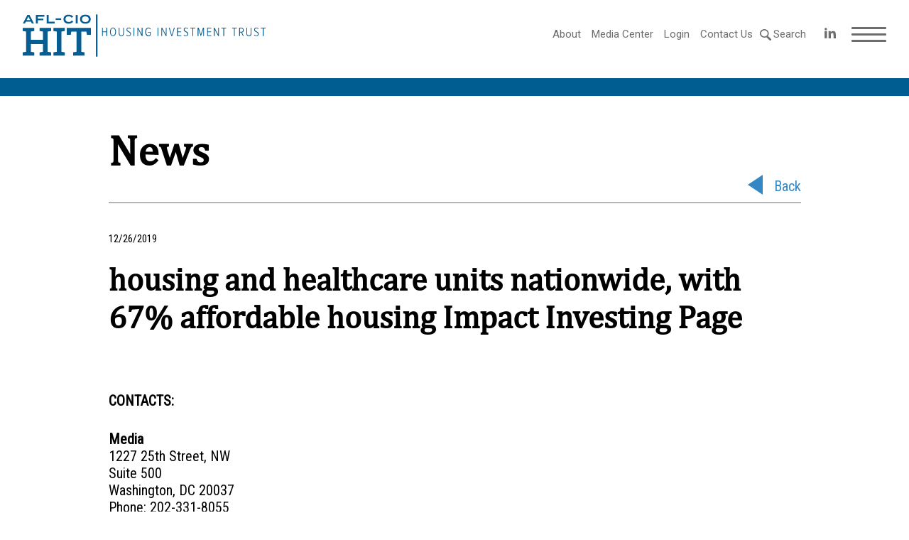

--- FILE ---
content_type: text/html; charset=UTF-8
request_url: https://www.aflcio-hit.com/achievement/housing-and-healthcare-units-nationwide-with-67-affordable-housing-impact-investing-page/
body_size: 8190
content:
<!doctype html>
<html lang="en_US">
<head>
    <title>housing and healthcare units nationwide, with 67% affordable housing Impact Investing Page &#8211; AFL-CIO HIT</title>
    <meta http-equiv="Content-Type" content="text/html;charset=UTF-8">
    <meta name="viewport" content="width=device-width, initial-scale=1">
    <link href="https://fonts.googleapis.com/css?family=Roboto|Roboto+Condensed|Source+Serif+Pro|Roboto+Slab:400,500,700&display=swap" rel="stylesheet">
    <meta name='robots' content='max-image-preview:large' />
	<style>img:is([sizes="auto" i], [sizes^="auto," i]) { contain-intrinsic-size: 3000px 1500px }</style>
	<link rel='dns-prefetch' href='//ajax.googleapis.com' />
<script type="text/javascript">
/* <![CDATA[ */
window._wpemojiSettings = {"baseUrl":"https:\/\/s.w.org\/images\/core\/emoji\/16.0.1\/72x72\/","ext":".png","svgUrl":"https:\/\/s.w.org\/images\/core\/emoji\/16.0.1\/svg\/","svgExt":".svg","source":{"concatemoji":"https:\/\/www.aflcio-hit.com\/wp-includes\/js\/wp-emoji-release.min.js?ver=6.8.3"}};
/*! This file is auto-generated */
!function(s,n){var o,i,e;function c(e){try{var t={supportTests:e,timestamp:(new Date).valueOf()};sessionStorage.setItem(o,JSON.stringify(t))}catch(e){}}function p(e,t,n){e.clearRect(0,0,e.canvas.width,e.canvas.height),e.fillText(t,0,0);var t=new Uint32Array(e.getImageData(0,0,e.canvas.width,e.canvas.height).data),a=(e.clearRect(0,0,e.canvas.width,e.canvas.height),e.fillText(n,0,0),new Uint32Array(e.getImageData(0,0,e.canvas.width,e.canvas.height).data));return t.every(function(e,t){return e===a[t]})}function u(e,t){e.clearRect(0,0,e.canvas.width,e.canvas.height),e.fillText(t,0,0);for(var n=e.getImageData(16,16,1,1),a=0;a<n.data.length;a++)if(0!==n.data[a])return!1;return!0}function f(e,t,n,a){switch(t){case"flag":return n(e,"\ud83c\udff3\ufe0f\u200d\u26a7\ufe0f","\ud83c\udff3\ufe0f\u200b\u26a7\ufe0f")?!1:!n(e,"\ud83c\udde8\ud83c\uddf6","\ud83c\udde8\u200b\ud83c\uddf6")&&!n(e,"\ud83c\udff4\udb40\udc67\udb40\udc62\udb40\udc65\udb40\udc6e\udb40\udc67\udb40\udc7f","\ud83c\udff4\u200b\udb40\udc67\u200b\udb40\udc62\u200b\udb40\udc65\u200b\udb40\udc6e\u200b\udb40\udc67\u200b\udb40\udc7f");case"emoji":return!a(e,"\ud83e\udedf")}return!1}function g(e,t,n,a){var r="undefined"!=typeof WorkerGlobalScope&&self instanceof WorkerGlobalScope?new OffscreenCanvas(300,150):s.createElement("canvas"),o=r.getContext("2d",{willReadFrequently:!0}),i=(o.textBaseline="top",o.font="600 32px Arial",{});return e.forEach(function(e){i[e]=t(o,e,n,a)}),i}function t(e){var t=s.createElement("script");t.src=e,t.defer=!0,s.head.appendChild(t)}"undefined"!=typeof Promise&&(o="wpEmojiSettingsSupports",i=["flag","emoji"],n.supports={everything:!0,everythingExceptFlag:!0},e=new Promise(function(e){s.addEventListener("DOMContentLoaded",e,{once:!0})}),new Promise(function(t){var n=function(){try{var e=JSON.parse(sessionStorage.getItem(o));if("object"==typeof e&&"number"==typeof e.timestamp&&(new Date).valueOf()<e.timestamp+604800&&"object"==typeof e.supportTests)return e.supportTests}catch(e){}return null}();if(!n){if("undefined"!=typeof Worker&&"undefined"!=typeof OffscreenCanvas&&"undefined"!=typeof URL&&URL.createObjectURL&&"undefined"!=typeof Blob)try{var e="postMessage("+g.toString()+"("+[JSON.stringify(i),f.toString(),p.toString(),u.toString()].join(",")+"));",a=new Blob([e],{type:"text/javascript"}),r=new Worker(URL.createObjectURL(a),{name:"wpTestEmojiSupports"});return void(r.onmessage=function(e){c(n=e.data),r.terminate(),t(n)})}catch(e){}c(n=g(i,f,p,u))}t(n)}).then(function(e){for(var t in e)n.supports[t]=e[t],n.supports.everything=n.supports.everything&&n.supports[t],"flag"!==t&&(n.supports.everythingExceptFlag=n.supports.everythingExceptFlag&&n.supports[t]);n.supports.everythingExceptFlag=n.supports.everythingExceptFlag&&!n.supports.flag,n.DOMReady=!1,n.readyCallback=function(){n.DOMReady=!0}}).then(function(){return e}).then(function(){var e;n.supports.everything||(n.readyCallback(),(e=n.source||{}).concatemoji?t(e.concatemoji):e.wpemoji&&e.twemoji&&(t(e.twemoji),t(e.wpemoji)))}))}((window,document),window._wpemojiSettings);
/* ]]> */
</script>
<link rel='stylesheet' id='rst-gutenberg-blocks-css' href='https://www.aflcio-hit.com/wp-content/themes/afl-cio/assets/dist/blocks.min.css?ver=6.8.3' type='text/css' media='all' />
<link rel='stylesheet' id='swiper-css-css' href='https://www.aflcio-hit.com/wp-content/themes/afl-cio/assets/libs/swiper/swiper.min.css?ver=6.8.3' type='text/css' media='all' />
<link rel='stylesheet' id='odometer-css-css' href='https://www.aflcio-hit.com/wp-content/themes/afl-cio/assets/libs/odometer/odometer-theme-default.css?ver=6.8.3' type='text/css' media='all' />
<link rel='stylesheet' id='app-css' href='https://www.aflcio-hit.com/wp-content/themes/afl-cio/assets/dist/app.min.css?ver=1.0.1' type='text/css' media='all' />
<style id='wp-emoji-styles-inline-css' type='text/css'>

	img.wp-smiley, img.emoji {
		display: inline !important;
		border: none !important;
		box-shadow: none !important;
		height: 1em !important;
		width: 1em !important;
		margin: 0 0.07em !important;
		vertical-align: -0.1em !important;
		background: none !important;
		padding: 0 !important;
	}
</style>
<link rel='stylesheet' id='wp-block-library-css' href='https://www.aflcio-hit.com/wp-includes/css/dist/block-library/style.min.css?ver=6.8.3' type='text/css' media='all' />
<style id='classic-theme-styles-inline-css' type='text/css'>
/*! This file is auto-generated */
.wp-block-button__link{color:#fff;background-color:#32373c;border-radius:9999px;box-shadow:none;text-decoration:none;padding:calc(.667em + 2px) calc(1.333em + 2px);font-size:1.125em}.wp-block-file__button{background:#32373c;color:#fff;text-decoration:none}
</style>
<style id='safe-svg-svg-icon-style-inline-css' type='text/css'>
.safe-svg-cover{text-align:center}.safe-svg-cover .safe-svg-inside{display:inline-block;max-width:100%}.safe-svg-cover svg{fill:currentColor;height:100%;max-height:100%;max-width:100%;width:100%}

</style>
<style id='global-styles-inline-css' type='text/css'>
:root{--wp--preset--aspect-ratio--square: 1;--wp--preset--aspect-ratio--4-3: 4/3;--wp--preset--aspect-ratio--3-4: 3/4;--wp--preset--aspect-ratio--3-2: 3/2;--wp--preset--aspect-ratio--2-3: 2/3;--wp--preset--aspect-ratio--16-9: 16/9;--wp--preset--aspect-ratio--9-16: 9/16;--wp--preset--color--black: #000000;--wp--preset--color--cyan-bluish-gray: #abb8c3;--wp--preset--color--white: #ffffff;--wp--preset--color--pale-pink: #f78da7;--wp--preset--color--vivid-red: #cf2e2e;--wp--preset--color--luminous-vivid-orange: #ff6900;--wp--preset--color--luminous-vivid-amber: #fcb900;--wp--preset--color--light-green-cyan: #7bdcb5;--wp--preset--color--vivid-green-cyan: #00d084;--wp--preset--color--pale-cyan-blue: #8ed1fc;--wp--preset--color--vivid-cyan-blue: #0693e3;--wp--preset--color--vivid-purple: #9b51e0;--wp--preset--gradient--vivid-cyan-blue-to-vivid-purple: linear-gradient(135deg,rgba(6,147,227,1) 0%,rgb(155,81,224) 100%);--wp--preset--gradient--light-green-cyan-to-vivid-green-cyan: linear-gradient(135deg,rgb(122,220,180) 0%,rgb(0,208,130) 100%);--wp--preset--gradient--luminous-vivid-amber-to-luminous-vivid-orange: linear-gradient(135deg,rgba(252,185,0,1) 0%,rgba(255,105,0,1) 100%);--wp--preset--gradient--luminous-vivid-orange-to-vivid-red: linear-gradient(135deg,rgba(255,105,0,1) 0%,rgb(207,46,46) 100%);--wp--preset--gradient--very-light-gray-to-cyan-bluish-gray: linear-gradient(135deg,rgb(238,238,238) 0%,rgb(169,184,195) 100%);--wp--preset--gradient--cool-to-warm-spectrum: linear-gradient(135deg,rgb(74,234,220) 0%,rgb(151,120,209) 20%,rgb(207,42,186) 40%,rgb(238,44,130) 60%,rgb(251,105,98) 80%,rgb(254,248,76) 100%);--wp--preset--gradient--blush-light-purple: linear-gradient(135deg,rgb(255,206,236) 0%,rgb(152,150,240) 100%);--wp--preset--gradient--blush-bordeaux: linear-gradient(135deg,rgb(254,205,165) 0%,rgb(254,45,45) 50%,rgb(107,0,62) 100%);--wp--preset--gradient--luminous-dusk: linear-gradient(135deg,rgb(255,203,112) 0%,rgb(199,81,192) 50%,rgb(65,88,208) 100%);--wp--preset--gradient--pale-ocean: linear-gradient(135deg,rgb(255,245,203) 0%,rgb(182,227,212) 50%,rgb(51,167,181) 100%);--wp--preset--gradient--electric-grass: linear-gradient(135deg,rgb(202,248,128) 0%,rgb(113,206,126) 100%);--wp--preset--gradient--midnight: linear-gradient(135deg,rgb(2,3,129) 0%,rgb(40,116,252) 100%);--wp--preset--font-size--small: 13px;--wp--preset--font-size--medium: 20px;--wp--preset--font-size--large: 36px;--wp--preset--font-size--x-large: 42px;--wp--preset--spacing--20: 0.44rem;--wp--preset--spacing--30: 0.67rem;--wp--preset--spacing--40: 1rem;--wp--preset--spacing--50: 1.5rem;--wp--preset--spacing--60: 2.25rem;--wp--preset--spacing--70: 3.38rem;--wp--preset--spacing--80: 5.06rem;--wp--preset--shadow--natural: 6px 6px 9px rgba(0, 0, 0, 0.2);--wp--preset--shadow--deep: 12px 12px 50px rgba(0, 0, 0, 0.4);--wp--preset--shadow--sharp: 6px 6px 0px rgba(0, 0, 0, 0.2);--wp--preset--shadow--outlined: 6px 6px 0px -3px rgba(255, 255, 255, 1), 6px 6px rgba(0, 0, 0, 1);--wp--preset--shadow--crisp: 6px 6px 0px rgba(0, 0, 0, 1);}:where(.is-layout-flex){gap: 0.5em;}:where(.is-layout-grid){gap: 0.5em;}body .is-layout-flex{display: flex;}.is-layout-flex{flex-wrap: wrap;align-items: center;}.is-layout-flex > :is(*, div){margin: 0;}body .is-layout-grid{display: grid;}.is-layout-grid > :is(*, div){margin: 0;}:where(.wp-block-columns.is-layout-flex){gap: 2em;}:where(.wp-block-columns.is-layout-grid){gap: 2em;}:where(.wp-block-post-template.is-layout-flex){gap: 1.25em;}:where(.wp-block-post-template.is-layout-grid){gap: 1.25em;}.has-black-color{color: var(--wp--preset--color--black) !important;}.has-cyan-bluish-gray-color{color: var(--wp--preset--color--cyan-bluish-gray) !important;}.has-white-color{color: var(--wp--preset--color--white) !important;}.has-pale-pink-color{color: var(--wp--preset--color--pale-pink) !important;}.has-vivid-red-color{color: var(--wp--preset--color--vivid-red) !important;}.has-luminous-vivid-orange-color{color: var(--wp--preset--color--luminous-vivid-orange) !important;}.has-luminous-vivid-amber-color{color: var(--wp--preset--color--luminous-vivid-amber) !important;}.has-light-green-cyan-color{color: var(--wp--preset--color--light-green-cyan) !important;}.has-vivid-green-cyan-color{color: var(--wp--preset--color--vivid-green-cyan) !important;}.has-pale-cyan-blue-color{color: var(--wp--preset--color--pale-cyan-blue) !important;}.has-vivid-cyan-blue-color{color: var(--wp--preset--color--vivid-cyan-blue) !important;}.has-vivid-purple-color{color: var(--wp--preset--color--vivid-purple) !important;}.has-black-background-color{background-color: var(--wp--preset--color--black) !important;}.has-cyan-bluish-gray-background-color{background-color: var(--wp--preset--color--cyan-bluish-gray) !important;}.has-white-background-color{background-color: var(--wp--preset--color--white) !important;}.has-pale-pink-background-color{background-color: var(--wp--preset--color--pale-pink) !important;}.has-vivid-red-background-color{background-color: var(--wp--preset--color--vivid-red) !important;}.has-luminous-vivid-orange-background-color{background-color: var(--wp--preset--color--luminous-vivid-orange) !important;}.has-luminous-vivid-amber-background-color{background-color: var(--wp--preset--color--luminous-vivid-amber) !important;}.has-light-green-cyan-background-color{background-color: var(--wp--preset--color--light-green-cyan) !important;}.has-vivid-green-cyan-background-color{background-color: var(--wp--preset--color--vivid-green-cyan) !important;}.has-pale-cyan-blue-background-color{background-color: var(--wp--preset--color--pale-cyan-blue) !important;}.has-vivid-cyan-blue-background-color{background-color: var(--wp--preset--color--vivid-cyan-blue) !important;}.has-vivid-purple-background-color{background-color: var(--wp--preset--color--vivid-purple) !important;}.has-black-border-color{border-color: var(--wp--preset--color--black) !important;}.has-cyan-bluish-gray-border-color{border-color: var(--wp--preset--color--cyan-bluish-gray) !important;}.has-white-border-color{border-color: var(--wp--preset--color--white) !important;}.has-pale-pink-border-color{border-color: var(--wp--preset--color--pale-pink) !important;}.has-vivid-red-border-color{border-color: var(--wp--preset--color--vivid-red) !important;}.has-luminous-vivid-orange-border-color{border-color: var(--wp--preset--color--luminous-vivid-orange) !important;}.has-luminous-vivid-amber-border-color{border-color: var(--wp--preset--color--luminous-vivid-amber) !important;}.has-light-green-cyan-border-color{border-color: var(--wp--preset--color--light-green-cyan) !important;}.has-vivid-green-cyan-border-color{border-color: var(--wp--preset--color--vivid-green-cyan) !important;}.has-pale-cyan-blue-border-color{border-color: var(--wp--preset--color--pale-cyan-blue) !important;}.has-vivid-cyan-blue-border-color{border-color: var(--wp--preset--color--vivid-cyan-blue) !important;}.has-vivid-purple-border-color{border-color: var(--wp--preset--color--vivid-purple) !important;}.has-vivid-cyan-blue-to-vivid-purple-gradient-background{background: var(--wp--preset--gradient--vivid-cyan-blue-to-vivid-purple) !important;}.has-light-green-cyan-to-vivid-green-cyan-gradient-background{background: var(--wp--preset--gradient--light-green-cyan-to-vivid-green-cyan) !important;}.has-luminous-vivid-amber-to-luminous-vivid-orange-gradient-background{background: var(--wp--preset--gradient--luminous-vivid-amber-to-luminous-vivid-orange) !important;}.has-luminous-vivid-orange-to-vivid-red-gradient-background{background: var(--wp--preset--gradient--luminous-vivid-orange-to-vivid-red) !important;}.has-very-light-gray-to-cyan-bluish-gray-gradient-background{background: var(--wp--preset--gradient--very-light-gray-to-cyan-bluish-gray) !important;}.has-cool-to-warm-spectrum-gradient-background{background: var(--wp--preset--gradient--cool-to-warm-spectrum) !important;}.has-blush-light-purple-gradient-background{background: var(--wp--preset--gradient--blush-light-purple) !important;}.has-blush-bordeaux-gradient-background{background: var(--wp--preset--gradient--blush-bordeaux) !important;}.has-luminous-dusk-gradient-background{background: var(--wp--preset--gradient--luminous-dusk) !important;}.has-pale-ocean-gradient-background{background: var(--wp--preset--gradient--pale-ocean) !important;}.has-electric-grass-gradient-background{background: var(--wp--preset--gradient--electric-grass) !important;}.has-midnight-gradient-background{background: var(--wp--preset--gradient--midnight) !important;}.has-small-font-size{font-size: var(--wp--preset--font-size--small) !important;}.has-medium-font-size{font-size: var(--wp--preset--font-size--medium) !important;}.has-large-font-size{font-size: var(--wp--preset--font-size--large) !important;}.has-x-large-font-size{font-size: var(--wp--preset--font-size--x-large) !important;}
:where(.wp-block-post-template.is-layout-flex){gap: 1.25em;}:where(.wp-block-post-template.is-layout-grid){gap: 1.25em;}
:where(.wp-block-columns.is-layout-flex){gap: 2em;}:where(.wp-block-columns.is-layout-grid){gap: 2em;}
:root :where(.wp-block-pullquote){font-size: 1.5em;line-height: 1.6;}
</style>
<link rel='stylesheet' id='contact-form-7-css' href='https://www.aflcio-hit.com/wp-content/plugins/contact-form-7/includes/css/styles.css?ver=6.1.3' type='text/css' media='all' />
<script type="text/javascript" src="//ajax.googleapis.com/ajax/libs/jquery/3.3.1/jquery.min.js" id="jquery-js"></script>
<link rel="https://api.w.org/" href="https://www.aflcio-hit.com/wp-json/" /><link rel="alternate" title="JSON" type="application/json" href="https://www.aflcio-hit.com/wp-json/wp/v2/achievement/978" /><link rel="EditURI" type="application/rsd+xml" title="RSD" href="https://www.aflcio-hit.com/xmlrpc.php?rsd" />
<link rel="canonical" href="https://www.aflcio-hit.com/achievement/housing-and-healthcare-units-nationwide-with-67-affordable-housing-impact-investing-page/" />
<link rel='shortlink' href='https://www.aflcio-hit.com/?p=978' />
<link rel="alternate" title="oEmbed (JSON)" type="application/json+oembed" href="https://www.aflcio-hit.com/wp-json/oembed/1.0/embed?url=https%3A%2F%2Fwww.aflcio-hit.com%2Fachievement%2Fhousing-and-healthcare-units-nationwide-with-67-affordable-housing-impact-investing-page%2F" />
<link rel="alternate" title="oEmbed (XML)" type="text/xml+oembed" href="https://www.aflcio-hit.com/wp-json/oembed/1.0/embed?url=https%3A%2F%2Fwww.aflcio-hit.com%2Fachievement%2Fhousing-and-healthcare-units-nationwide-with-67-affordable-housing-impact-investing-page%2F&#038;format=xml" />
<!-- start Simple Custom CSS and JS -->
<style type="text/css">
/* Add your CSS code here.

For example:
.example {
    color: red;
}

For brushing up on your CSS knowledge, check out http://www.w3schools.com/css/css_syntax.asp

End of comment */ 

body.home a.investments_archive_link{
	display: none;
}</style>
<!-- end Simple Custom CSS and JS -->

		<!-- GA Google Analytics @ https://m0n.co/ga -->
		<script async src="https://www.googletagmanager.com/gtag/js?id=G-KM0VS2S6SG"></script>
		<script>
			window.dataLayer = window.dataLayer || [];
			function gtag(){dataLayer.push(arguments);}
			gtag('js', new Date());
			gtag('config', 'G-KM0VS2S6SG');
		</script>

	</head>
<body class="wp-singular achievement-template-default single single-achievement postid-978 wp-theme-afl-cio">
<div id="wrapper">
    <main id="main">
<header class="header">
    <div class="header__container">
        <a href="https://www.aflcio-hit.com" class="header__logo">
                            <img width="342" height="60" src="https://www.aflcio-hit.com/wp-content/uploads/2020/01/HIT_Horiz_Blue.svg" alt="">
                    </a>
        <div class="header__menu">
            <nav class="menu-primary-container"><ul><li id="menu-item-25" class="menu-item menu-item-type-post_type menu-item-object-page menu-item-25"><a href="https://www.aflcio-hit.com/about/">About</a></li>
<li id="menu-item-658" class="menu-item menu-item-type-post_type menu-item-object-page menu-item-658"><a href="https://www.aflcio-hit.com/media-center/">Media Center</a></li>
<li id="menu-item-480" class="menu-item menu-item-type-custom menu-item-object-custom menu-item-480"><a href="https://my.accessportals.com/app/avc/login">Login</a></li>
<li id="menu-item-22" class="menu-item menu-item-type-post_type menu-item-object-page menu-item-22"><a href="https://www.aflcio-hit.com/contact/">Contact Us</a></li>
</ul></nav>
             <div class="search-form">
                <form role="search" method="get" class="searchform" action="https://www.aflcio-hit.com">
                    <input type="search" value="" name="s">
                    <input type="submit" id="searchsubmit" value="Search">
                </form>
            </div>
            <a href="#" class="header__search">
                Search
            </a>
                            <ul class="social">
                                                                        <li>
                                <a class="social__link" href="https://www.linkedin.com/company/afl-cio-housing-investment-trust/" target="_blank">
                                    <svg xmlns="http://www.w3.org/2000/svg" width="28" viewBox="0 0 32 32"><path d="M12 12h5.535v2.837h0.079c0.77-1.381 2.655-2.837 5.464-2.837 5.842 0 6.922 3.637 6.922 8.367v9.633h-5.769v-8.54c0-2.037-0.042-4.657-3.001-4.657-3.005 0-3.463 2.218-3.463 4.509v8.688h-5.767v-18z"></path><path d="M2 12h6v18h-6v-18z"></path><path d="M8 7c0 1.657-1.343 3-3 3s-3-1.343-3-3c0-1.657 1.343-3 3-3s3 1.343 3 3z"></path></svg>                                </a>
                            </li>
                                                            </ul>
                        <div class="header__burger">
                <span></span>
                <span></span>
                <span></span>
                <span></span>
                <span></span>
                <span></span>
            </div>
        </div>

        <div class="header-menu desktop-menu">
            <div class="desktop-menu__close-icon">
                <svg enable-background="new 0 0 386.667 386.667" viewBox="0 0 386.667 386.667" xmlns="http://www.w3.org/2000/svg"><path d="m386.667 45.564-45.564-45.564-147.77 147.769-147.769-147.769-45.564 45.564 147.769 147.769-147.769 147.77 45.564 45.564 147.769-147.769 147.769 147.769 45.564-45.564-147.768-147.77z"/></svg>
            </div>
            <nav class="menu-hamburger-desktop-container"><ul><li id="menu-item-531" class="menu-item menu-item-type-post_type menu-item-object-page menu-item-has-children menu-item-531"><a href="https://www.aflcio-hit.com/about/">About</a>
<ul class="sub-menu">
	<li id="menu-item-532" class="menu-item menu-item-type-custom menu-item-object-custom menu-item-532"><a href="http://www.aflcio-hit.com/wp-content/uploads/2026/01/AFL-CIO-HIT-Factsheet-2025-Q4.pdf">HIT Factsheet</a></li>
	<li id="menu-item-639" class="menu-item menu-item-type-post_type menu-item-object-page menu-item-639"><a href="https://www.aflcio-hit.com/board-of-trustees/">Board of Trustees</a></li>
	<li id="menu-item-638" class="menu-item menu-item-type-post_type menu-item-object-page menu-item-638"><a href="https://www.aflcio-hit.com/staff/">Officers and Key Staff</a></li>
</ul>
</li>
<li id="menu-item-376" class="menu-item menu-item-type-post_type menu-item-object-page menu-item-has-children menu-item-376"><a href="https://www.aflcio-hit.com/investors/">Investors</a>
<ul class="sub-menu">
	<li id="menu-item-527" class="menu-item menu-item-type-custom menu-item-object-custom menu-item-527"><a href="http://www.aflcio-hit.com/investors/#overview">Overview</a></li>
	<li id="menu-item-528" class="menu-item menu-item-type-custom menu-item-object-custom menu-item-528"><a href="http://www.aflcio-hit.com/investors/#performance">Performance</a></li>
	<li id="menu-item-529" class="menu-item menu-item-type-custom menu-item-object-custom menu-item-529"><a href="http://www.aflcio-hit.com/investors/#portfolio">Portfolio</a></li>
	<li id="menu-item-530" class="menu-item menu-item-type-custom menu-item-object-custom menu-item-530"><a href="http://www.aflcio-hit.com/investors/#estimate">Estimated Daily Value</a></li>
</ul>
</li>
<li id="menu-item-630" class="menu-item menu-item-type-post_type menu-item-object-page menu-item-has-children menu-item-630"><a href="https://www.aflcio-hit.com/housing-finance/">Housing Finance</a>
<ul class="sub-menu">
	<li id="menu-item-1834" class="menu-item menu-item-type-custom menu-item-object-custom menu-item-1834"><a href="https://www.aflcio-hit.com/housing-finance/#overview">Overview</a></li>
	<li id="menu-item-643" class="menu-item menu-item-type-custom menu-item-object-custom menu-item-643"><a href="http://www.aflcio-hit.com/housing-finance/#financing-products">Financing Products</a></li>
	<li id="menu-item-1835" class="menu-item menu-item-type-custom menu-item-object-custom menu-item-1835"><a href="https://www.aflcio-hit.com/housing-finance/#property">Property Types</a></li>
	<li id="menu-item-644" class="menu-item menu-item-type-custom menu-item-object-custom menu-item-644"><a href="http://www.aflcio-hit.com/housing-finance/#union-labor-policies">Union Labor Policies</a></li>
</ul>
</li>
<li id="menu-item-631" class="menu-item menu-item-type-post_type menu-item-object-page menu-item-has-children menu-item-631"><a href="https://www.aflcio-hit.com/impact-investing/">Impact Investing</a>
<ul class="sub-menu">
	<li id="menu-item-1750" class="menu-item menu-item-type-custom menu-item-object-custom menu-item-1750"><a href="https://www.aflcio-hit.com/impact-investing/#overview">Overview</a></li>
	<li id="menu-item-1751" class="menu-item menu-item-type-custom menu-item-object-custom menu-item-1751"><a href="https://www.aflcio-hit.com/impact-investing/#sustainable-investment">Impact Stories</a></li>
	<li id="menu-item-645" class="menu-item menu-item-type-custom menu-item-object-custom menu-item-645"><a href="http://www.aflcio-hit.com/impact-investing/#key-markets">Key Markets</a></li>
	<li id="menu-item-1752" class="menu-item menu-item-type-custom menu-item-object-custom menu-item-1752"><a href="https://www.aflcio-hit.com/impact-investing/#investment-initiatives">Investment Initiatives</a></li>
</ul>
</li>
</ul></nav>
        </div>
    </div>
</header>

<div class="header-menu mobile-menu">
    <nav class="menu-hamburger-mobile-container"><ul><li id="menu-item-367" class="menu-item menu-item-type-post_type menu-item-object-page menu-item-has-children menu-item-367"><a href="https://www.aflcio-hit.com/about/">About</a>
<ul class="sub-menu">
	<li id="menu-item-533" class="menu-item menu-item-type-custom menu-item-object-custom menu-item-533"><a href="http://www.aflcio-hit.com/wp-content/uploads/2026/01/AFL-CIO-HIT-Factsheet-2025-Q4.pdf">HIT Factsheet</a></li>
	<li id="menu-item-641" class="menu-item menu-item-type-post_type menu-item-object-page menu-item-641"><a href="https://www.aflcio-hit.com/board-of-trustees/">Board of Trustees</a></li>
	<li id="menu-item-640" class="menu-item menu-item-type-post_type menu-item-object-page menu-item-640"><a href="https://www.aflcio-hit.com/staff/">Officers and Key Staff</a></li>
</ul>
</li>
<li id="menu-item-659" class="menu-item menu-item-type-post_type menu-item-object-page menu-item-659"><a href="https://www.aflcio-hit.com/media-center/">Media Center</a></li>
<li id="menu-item-484" class="menu-item menu-item-type-custom menu-item-object-custom menu-item-484"><a href="https://my.accessportals.com/app/avc/login">Login</a></li>
<li id="menu-item-369" class="menu-item menu-item-type-custom menu-item-object-custom menu-item-has-children menu-item-369"><a href="#">Projects</a>
<ul class="sub-menu">
	<li id="menu-item-375" class="menu-item menu-item-type-post_type menu-item-object-project menu-item-375"><a href="https://www.aflcio-hit.com/?post_type=project&#038;p=107">Bassett Creek Apartments</a></li>
	<li id="menu-item-370" class="menu-item menu-item-type-post_type menu-item-object-project menu-item-370"><a href="https://www.aflcio-hit.com/project/project6/">Betances Residence</a></li>
	<li id="menu-item-373" class="menu-item menu-item-type-post_type menu-item-object-project menu-item-373"><a href="https://www.aflcio-hit.com/project/project3/">Church + State (Project 29)</a></li>
	<li id="menu-item-374" class="menu-item menu-item-type-post_type menu-item-object-project menu-item-374"><a href="https://www.aflcio-hit.com/project/project2/">Zvago Cooperative at Lake Superior</a></li>
</ul>
</li>
<li id="menu-item-358" class="menu-item menu-item-type-post_type menu-item-object-page menu-item-has-children menu-item-358"><a href="https://www.aflcio-hit.com/investors/">Investors</a>
<ul class="sub-menu">
	<li id="menu-item-536" class="menu-item menu-item-type-custom menu-item-object-custom menu-item-536"><a href="http://www.aflcio-hit.com/investors/#overview">Overview</a></li>
	<li id="menu-item-537" class="menu-item menu-item-type-custom menu-item-object-custom menu-item-537"><a href="http://www.aflcio-hit.com/investors/#performance">Performance</a></li>
	<li id="menu-item-538" class="menu-item menu-item-type-custom menu-item-object-custom menu-item-538"><a href="http://www.aflcio-hit.com/investors/#portfolio">Portfolio</a></li>
	<li id="menu-item-539" class="menu-item menu-item-type-custom menu-item-object-custom menu-item-539"><a href="http://www.aflcio-hit.com/investors/#estimate">Estimated Daily Value</a></li>
</ul>
</li>
<li id="menu-item-633" class="menu-item menu-item-type-post_type menu-item-object-page menu-item-has-children menu-item-633"><a href="https://www.aflcio-hit.com/housing-finance/">Housing Finance</a>
<ul class="sub-menu">
	<li id="menu-item-1837" class="menu-item menu-item-type-custom menu-item-object-custom menu-item-1837"><a href="https://www.aflcio-hit.com/housing-finance/#overview">Overview</a></li>
	<li id="menu-item-648" class="menu-item menu-item-type-custom menu-item-object-custom menu-item-648"><a href="http://www.aflcio-hit.com/housing-finance/#financing-products">Financing Products</a></li>
	<li id="menu-item-1836" class="menu-item menu-item-type-custom menu-item-object-custom menu-item-1836"><a href="https://www.aflcio-hit.com/housing-finance/#property">Property Types</a></li>
	<li id="menu-item-649" class="menu-item menu-item-type-custom menu-item-object-custom menu-item-649"><a href="http://www.aflcio-hit.com/housing-finance/#union-labor-policies">Union Labor Policies</a></li>
</ul>
</li>
<li id="menu-item-632" class="menu-item menu-item-type-post_type menu-item-object-page menu-item-has-children menu-item-632"><a href="https://www.aflcio-hit.com/impact-investing/">Impact Investing</a>
<ul class="sub-menu">
	<li id="menu-item-650" class="menu-item menu-item-type-custom menu-item-object-custom menu-item-650"><a href="http://www.aflcio-hit.com/impact-investing/#key-markets">Key Markets</a></li>
	<li id="menu-item-651" class="menu-item menu-item-type-custom menu-item-object-custom menu-item-651"><a href="http://www.aflcio-hit.com/impact-investing/#community-investment-initiatives">Community Investment Initiatives</a></li>
	<li id="menu-item-652" class="menu-item menu-item-type-custom menu-item-object-custom menu-item-652"><a href="http://www.aflcio-hit.com/impact-investing/#prior-hit-investment-initiatives">Prior HIT Investment Initiatives</a></li>
</ul>
</li>
<li id="menu-item-364" class="menu-item menu-item-type-post_type menu-item-object-page menu-item-364"><a href="https://www.aflcio-hit.com/contact/">Contact Us</a></li>
</ul></nav>
    <div class="search-form">

        <form role="search" method="get" class="searchform" action="https://www.aflcio-hit.com">
            <div>
                <input type="search" value="" name="s">
                <input type="submit" id="searchsubmit" value="Search">
            </div>
        </form>

    </div>

</div>
<div class="investors__head-line"></div>
<main>
    <section class="board-section board-section__single">
        <div class="container">
            <div class="board-section__single-headline">
                <p>News</p>
                <div class="prev">
                    <a href="https://www.aflcio-hit.com/media-center/" class="back">Back</a>
                </div>
            </div>
            <div class="published">
                <time datetime="2019-12-26">12/26/2019 </time>
            </div>
            <div class="news-content">
                <h1>housing and healthcare units nationwide, with 67% affordable housing Impact Investing Page</h1>
                            </div>
            <div class="news-bottom">
                <div class="about-site">
                    
                                    </div>


                                <div class="offices">
                    <span class="contacts-us__heading">CONTACTS:</span>
                                    
                        <div class="office">
                                                            <span class="contacts-us__heading">Media </span>
                                                        <p>1227 25th Street, NW<br />
Suite 500<br />
Washington, DC 20037<br />
Phone: 202-331-8055<br />
</p>
                        </div>
                                                        
                        <div class="office">
                                                            <span class="contacts-us__heading">Mailing Address </span>
                                                        <p>1227 25th Street, NW<br />
Suite 500<br />
Washington, DC 20037<br />
Phone: 202-331-8055<br />
</p>
                        </div>
                                                                                        </div>
                
            </div>
        </div>
    </section>
</main>
</main>
    <div class="modal-popup__url">
        <a href="#" class="modal-popup__url-close"></a>
        <p>Clicking "Continue to Page" will take you to an independent website. Please note that the HIT is not responsible for the content of this independent website.</p>
        <a href="#" target="_blank" class="modal-popup__url-link no-popup">Continue to Page</a>
    </div>
<footer class="footer">
    <div class="footer__head">
        <div class="footer__menu">
            <div class="footer__container">
                <nav class="menu-footer-menu-container"><ul><li id="menu-item-98" class="menu-item menu-item-type-post_type menu-item-object-page menu-item-98"><a href="https://www.aflcio-hit.com/legal-disclaimer/">Legal Disclaimer</a></li>
<li id="menu-item-238" class="menu-item menu-item-type-custom menu-item-object-custom menu-item-238"><a target="_blank" href="http://www.aflcio-hit.com/wp-content/uploads/2025/04/2025-Prospectus.pdf">Prospectus</a></li>
<li id="menu-item-391" class="menu-item menu-item-type-custom menu-item-object-custom menu-item-391"><a target="_blank" href="http://www.aflcio-hit.com/wp-content/uploads/2025/04/2025-SAI.pdf">Statement of Additional Information</a></li>
</ul></nav>            </div>
        </div>
    </div>
    <div class="footer__foot">

        <div class="footer__container">
            <div class="footer__left">
                                    <span class="footer__copy">©2026 AFL-CIO HIT</span>
                                                    <span class="footer__descr">The HIT is an investment company registered under the Investment Company Act of 1940 and governed by a Board of Trustees. An investor should consider the investment objectives, risks, charges and expenses of an investment carefully before investing. The Prospectus contains this and other information. Read it carefully before investing.</span>
                
            </div>
            <div class="footer__right">
                                    <a href="https://www.aflcio-hit.com">
                        <img src="https://www.aflcio-hit.com/wp-content/uploads/2019/09/footer-logo-white.svg" alt="">
                    </a>
                            </div>
        </div>

    </div>

</footer>

<div class="top-arrow">
    <svg fill="#005d92" xmlns="http://www.w3.org/2000/svg" xmlns:xlink="http://www.w3.org/1999/xlink" viewBox="0 0 337.085 337.086" style="enable-background:new 0 0 337.085 337.086;" xml:space="preserve"><path d="M168.54,0C75.619,0,0.012,75.609,0.012,168.543c0,92.93,75.606,168.543,168.528,168.543c92.933,0,168.534-75.613,168.534-168.543C337.074,75.609,261.473,0,168.54,0z M271.405,224.327c-2.407,2.402-5.561,3.615-8.713,3.615c-3.158,0-6.311-1.213-8.719-3.615L168.54,138.9l-85.424,85.427c-4.816,4.815-12.631,4.815-17.447,0c-4.819-4.815-4.819-12.622,0-17.438l94.152-94.141c4.822-4.815,12.613-4.815,17.426,0l94.152,94.141C276.221,211.705,276.221,219.512,271.405,224.327z"/></svg>
</div>

<script type="speculationrules">
{"prefetch":[{"source":"document","where":{"and":[{"href_matches":"\/*"},{"not":{"href_matches":["\/wp-*.php","\/wp-admin\/*","\/wp-content\/uploads\/*","\/wp-content\/*","\/wp-content\/plugins\/*","\/wp-content\/themes\/afl-cio\/*","\/*\\?(.+)"]}},{"not":{"selector_matches":"a[rel~=\"nofollow\"]"}},{"not":{"selector_matches":".no-prefetch, .no-prefetch a"}}]},"eagerness":"conservative"}]}
</script>
<script type="text/javascript" src="https://www.aflcio-hit.com/wp-content/themes/afl-cio/assets/libs/swiper/swiper.min.js?ver=1.0.1" id="swiper-js"></script>
<script type="text/javascript" src="https://www.aflcio-hit.com/wp-content/themes/afl-cio/assets/libs/odometer/odometer.min.js?ver=1.0.1" id="odometer-js"></script>
<script type="text/javascript" src="https://www.aflcio-hit.com/wp-content/themes/afl-cio/assets/dist/app.min.js?ver=1.0.1" id="app-js"></script>
<script type="text/javascript" id="scroll-js-extra">
/* <![CDATA[ */
var myajax = {"url":"https:\/\/www.aflcio-hit.com\/wp-admin\/admin-ajax.php"};
/* ]]> */
</script>
<script type="text/javascript" src="https://www.aflcio-hit.com/wp-content/themes/afl-cio/assets/scroll.js?ver=1.0.1" id="scroll-js"></script>
<script type="text/javascript" src="https://www.aflcio-hit.com/wp-includes/js/dist/hooks.min.js?ver=4d63a3d491d11ffd8ac6" id="wp-hooks-js"></script>
<script type="text/javascript" src="https://www.aflcio-hit.com/wp-includes/js/dist/i18n.min.js?ver=5e580eb46a90c2b997e6" id="wp-i18n-js"></script>
<script type="text/javascript" id="wp-i18n-js-after">
/* <![CDATA[ */
wp.i18n.setLocaleData( { 'text direction\u0004ltr': [ 'ltr' ] } );
/* ]]> */
</script>
<script type="text/javascript" src="https://www.aflcio-hit.com/wp-content/plugins/contact-form-7/includes/swv/js/index.js?ver=6.1.3" id="swv-js"></script>
<script type="text/javascript" id="contact-form-7-js-before">
/* <![CDATA[ */
var wpcf7 = {
    "api": {
        "root": "https:\/\/www.aflcio-hit.com\/wp-json\/",
        "namespace": "contact-form-7\/v1"
    },
    "cached": 1
};
/* ]]> */
</script>
<script type="text/javascript" src="https://www.aflcio-hit.com/wp-content/plugins/contact-form-7/includes/js/index.js?ver=6.1.3" id="contact-form-7-js"></script>
</div>
</body>
</html>


--- FILE ---
content_type: image/svg+xml
request_url: https://www.aflcio-hit.com/wp-content/themes/afl-cio/assets/dist/21ab7c61b44e778df217be8477c516cc.svg
body_size: 188
content:
<svg fill="#6d6d70" xmlns="http://www.w3.org/2000/svg" xmlns:xlink="http://www.w3.org/1999/xlink" viewBox="0 0 15.25 16"><defs><clipPath transform="translate(0 0)"><rect width="15.25" height="16"/></clipPath></defs><path d="M6,10.4A4.38,4.38,0,1,1,10.4,6,4.39,4.39,0,0,1,6,10.4m8.83,3.27-4-4A6,6,0,0,0,12,6a6,6,0,1,0-6,6,5.87,5.87,0,0,0,2.71-.66l.12.16,4.07,4.06a1.36,1.36,0,0,0,1,.4,1.37,1.37,0,0,0,1-2.33" transform="translate(0 0)"/></svg>


--- FILE ---
content_type: application/javascript
request_url: https://www.aflcio-hit.com/wp-content/themes/afl-cio/assets/scroll.js?ver=1.0.1
body_size: 374
content:
jQuery(document).ready(function($) {
  var count = 2;
  var total = $('#total-pages').val();
  var year = $('#current-year').val();
  var holder = $("div.news-articles");

  function infiniteScroll() {
    if($('.news-articles').length > 0){
        if ($(window).scrollTop() + getWindowHeight() >= holder.offset().top + holder.outerHeight()) {
            if (count > total) {
                return false;
            } else {
                loadArticle(count, year);
            }
            count++;
        }
    }

  }

  $(window).on('scroll touchmove', function() {
    infiniteScroll();
  });

  function loadArticle(pageNumber, year) {
    $.ajax({
      url: myajax.url,
      type: 'POST',
      data: "action=infinite_scroll&page_no=" + pageNumber + '&loop_file=news-loop&year=' + year,
      success: function(html) {
        holder.append(html);
      }
    });
    return false;
  }

  function getWindowHeight() {
    return typeof window.innerHeight === 'number' ? window.innerHeight : document.documentElement.clientHeight;
  }
});